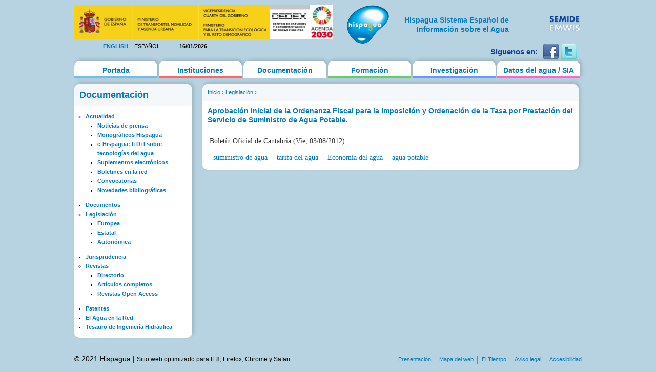

--- FILE ---
content_type: text/html; charset=utf-8
request_url: https://hispagua.cedex.es/documentacion/legislacion/114416
body_size: 12891
content:
<!DOCTYPE html PUBLIC "-//W3C//DTD XHTML 1.0 Strict//EN" "http://www.w3.org/TR/xhtml1/DTD/xhtml1-strict.dtd">
<html xmlns="http://www.w3.org/1999/xhtml" xml:lang="es" lang="es" dir="ltr">

<head>
<meta http-equiv="Content-Type" content="text/html; charset=utf-8" />
  <title>Aprobación inicial de la Ordenanza Fiscal para la Imposición y Ordenación de la Tasa por Prestación del Servicio de Suministro de Agua Potable. | Hispagua</title>
  <meta http-equiv="Content-Type" content="text/html; charset=utf-8" />
<link rel="shortcut icon" href="/sites/default/themes/hispagua/favicon.ico" type="image/x-icon" />
  <link type="text/css" rel="stylesheet" media="all" href="/sites/default/files/css/css_ebb7e53c1f742ae5e4df6fe89dac9159.css" />
<link type="text/css" rel="stylesheet" media="print" href="/sites/default/files/css/css_75b17181302898566e483d889afc5ee3.css" />
<!--[if IE]>
<link type="text/css" rel="stylesheet" media="all" href="/sites/default/themes/hispagua/css/ie.css?S" />
<![endif]-->
<!--[if lte IE 6]>
<link type="text/css" rel="stylesheet" media="all" href="/sites/default/themes/hispagua/css/ie6.css?S" />
<![endif]-->
  <script type="text/javascript" src="/misc/jquery.js?7"></script>
<script type="text/javascript" src="/misc/drupal.js?7"></script>
<script type="text/javascript" src="/sites/default/files/languages/es_8d3a72b93152fb5943a784434d9b214a.js?7"></script>
<script type="text/javascript" src="/sites/all/modules/google_analytics/googleanalytics.js?7"></script>
<script type="text/javascript" src="/sites/all/modules/panels/js/panels.js?7"></script>
<script type="text/javascript" src="/sites/all/modules/pngfix/jquery.pngFix.js?7"></script>
<script type="text/javascript" src="/sites/all/modules/poormanscron/poormanscron.js?7"></script>
<script type="text/javascript">
<!--//--><![CDATA[//><!--
jQuery.extend(Drupal.settings, { "basePath": "/", "googleanalytics": { "trackOutgoing": 1, "trackMailto": 1, "trackDownload": 1, "trackDownloadExtensions": "7z|aac|arc|arj|asf|asx|avi|bin|csv|doc|exe|flv|gif|gz|gzip|hqx|jar|jpe?g|js|mp(2|3|4|e?g)|mov(ie)?|msi|msp|pdf|phps|png|ppt|qtm?|ra(m|r)?|sea|sit|tar|tgz|torrent|txt|wav|wma|wmv|wpd|xls|xml|z|zip" }, "cron": { "basePath": "/poormanscron", "runNext": 1768595386 } });
//--><!]]>
</script>
<script type="text/javascript">
<!--//--><![CDATA[//><!--
$(document).ready(function(){ $('#logoblock, #logos_l, #logos_r').pngFix(); });
//--><!]]>
</script>
  <meta name="google-site-verification" content="KpchBy4KuZJDQ7Y8goiAksWrga2UU4n_atsfu53OLM0" />
</head>
<body class="page not-front not-logged-in node-type-hispagua-legislacion i18n-es page-documentacion-legislacion-114416 section-documentacion one-sidebar sidebar-first">

      <div id="skip-link"><a href="#main-menu">Jump to Navigation</a></div>
  
  <div id="page-wrapper"><div id="page">

    <div id="header"><div class="section clearfix">

		<div id="logos_l">
			<a target="_self" href="http://www.cedex.es/CEDEX/LANG_CASTELLANO/"><img src="/sites/default/themes/hispagua/imgs/LOGO_CABECERA_CANAL_LAYOUT2.gif"  Title="ir a la web del CEDEX"; alt="CEDEX" ; width="95%"/></a>
		</div>
		<div  style="padding-top: 20px;"id="logos_r">
			<table>
				<tbody> 
						<td>
							<div><a target="_self" href="http://www.emwis.org/"><img src="/sites/default/themes/hispagua/imgs/logo-semide.png" alt="SEMIDE" width="95%" /></a></div>
													</td>
						
					</tr>
				</tbody>
			</table>
		</div>
		
		<div id="logoblock">
      
	          <a href="/" title="Inicio" rel="home" id="logo"><img src="/sites/default/themes/hispagua/logo.png" alt="Inicio" width="100%" /></a>
      
              <div align="right" style="width: 230px; padding-left: 218px; padding-right: -214px; padding-top: 20px;" id="name-and-slogan">
                                    <h1 style="font-family: Arial, Helvetica, sans-serif; font-size:14px; " id="site-name">
                <a href="/" title="Inicio" rel="home"><span>Hispagua Sistema Español de Información sobre el Agua</span></a>
              </h1>
                      
         
        </div> <!-- /#name-and-slogan -->
      		</div> 
      
      <div class="region region-header">
  <div id="block-locale-0" class="block block-locale first region-odd even region-count-1 count-2">
  
  <div class="content">
    <ul><li class="en first"><a href="/en/documentacion/legislacion/114416" class="language-link">English</a></li>
<li class="es last active"><a href="/documentacion/legislacion/114416" class="language-link active">Español</a></li>
</ul>  </div>

  </div><!-- /.block -->
<div id="block-block-1" class="block block-block region-even odd region-count-2 count-3">
  
  <div class="content">
    16/01/2026  </div>

  </div><!-- /.block -->
<div id="block-block-41" class="block block-block last region-odd even region-count-3 count-4">
  
  <div class="content">
    <div id="redes-sociales-cabecera"><p>Siguenos en:</p><a href="https://www.facebook.com/Hispagua" target="_blank" title="Siguenos en facebook"><img alt="facebook" src="/sites/default/themes/hispagua/imgs/facebook.png"></a> <a href="https://twitter.com/hispagua" target="_blank" title="Siguenos en twitter"><img alt="twitter" src="/sites/default/themes/hispagua/imgs/twitter.png"></a><p>&nbsp;</p></div>  </div>

  </div><!-- /.block -->
</div><!-- /.region -->

    </div></div> <!-- /.section, /#header -->

    <div id="main-wrapper"><div id="main" class="clearfix with-navigation">

      <div id="content" class="column"><div class="section">

        
        
        <div class="breadcrumb"><a href="/">Inicio</a> › <a href="/documentacion/legislacion" title="">Legislación</a> › </div>                  <h1 class="title">
                          <a href="/sites/default/files/hispagua_legislacion/cantabria/20120803/verAnuncioAction.do_idAnuBlob_232811.pdf" target="_blank">Aprobación inicial de la Ordenanza Fiscal para la Imposición y Ordenación de la Tasa por Prestación del Servicio de Suministro de Agua Potable.</a>
                      </h1>
        		                        
        
        <div id="content-area">
          <div id="node-114416" class="node node-type-hispagua-legislacion build-mode-full clearfix">
  
  
  
  <div class="content">
    <div class="hispagua_legislacion_data">
	<p>Boletín Oficial de Cantabria (Vie, 03/08/2012)</p></div>
  </div>

      <div class="meta">
      
              <div class="terms terms-inline"><ul class="links inline"><li class="taxonomy_term_5961 first"><a href="/category/palabras-clave/suministro-de-agua" rel="tag" title="">suministro de agua</a></li>
<li class="taxonomy_term_6679"><a href="/category/palabras-clave/tarifa-del-agua" rel="tag" title="">tarifa del agua</a></li>
<li class="taxonomy_term_9815"><a href="/category/tem%C3%A1tica/econom%C3%ADa-del-agua" rel="tag" title="">Economía del agua</a></li>
<li class="taxonomy_term_5864 last"><a href="/category/palabras-clave/agua-potable" rel="tag" title="">agua potable</a></li>
</ul></div>
          </div>
  
      <div class="links"></div>
  </div> <!-- /.node -->
        </div>

        
        
      </div></div> <!-- /.section, /#content -->

              <div id="navigation"><div class="section clearfix">
        
          
          <h2 class="element-invisible">Main menu</h2><ul id="main-menu" class="links clearfix"><li class="menu-627 first"><a href="/" title="">Portada</a></li>
<li class="menu-177"><a href="/instituciones" title="">Instituciones</a></li>
<li class="menu-312 active-trail"><a href="/documentacion/actualidad/prensa" title="">Documentación</a></li>
<li class="menu-495"><a href="/formacion/cursos" title="">Formación</a></li>
<li class="menu-507"><a href="/investigacion/organismos" title="">Investigación</a></li>
<li class="menu-628 last"><a href="/datos" title="">Datos del agua / SIA</a></li>
</ul>
          
        </div></div> <!-- /.section, /#navigation -->
      
      <div class="region region-sidebar-first column sidebar"><div class="section">
  <div id="block-menu-menu-documentacion" class="block block-menu first last region-odd odd region-count-1 count-1">
      <h2 class="title">Documentación</h2>
  
  <div class="content">
    <ul class="menu"><li class="expanded first"><a href="/documentacion/actualidad" title="Actualidad">Actualidad</a><ul class="menu"><li class="collapsed first"><a href="/documentacion/actualidad/prensa" title="">Noticias de prensa</a></li>
<li class="leaf"><a href="/documentacion/monograficos" title="Documentos de interés especial elaborados por Hispagua">Monográficos Hispagua</a></li>
<li class="collapsed"><a href="/documentacion/e-hispagua" title="">e-Hispagua: I+D+I sobre tecnologías del agua</a></li>
<li class="leaf"><a href="/documentacion/suplementos" title="">Suplementos electrónicos</a></li>
<li class="leaf"><a href="/documentacion/boletines_red" title="">Boletines en la red</a></li>
<li class="leaf"><a href="/documentacion/actualidad/convocatorias" title="">Convocatorias</a></li>
<li class="leaf last"><a href="/documentacion/actualidad/bibliografia" title="">Novedades bibliográficas</a></li>
</ul></li>
<li class="leaf"><a href="/documentacion/documentos" title="">Documentos</a></li>
<li class="expanded active-trail"><a href="/documentacion/legislacion" title="">Legislación</a><ul class="menu"><li class="leaf first"><a href="/documentacion/legislacion/europea" title="">Europea</a></li>
<li class="leaf"><a href="/documentacion/legislacion/estatal" title="">Estatal</a></li>
<li class="leaf last"><a href="/documentacion/legislacion/autonomica" title="">Autonómica</a></li>
</ul></li>
<li class="collapsed"><a href="/documentacion/jurisprudencia" title="">Jurisprudencia</a></li>
<li class="expanded"><a href="http://hispagua.cedex.es/node/90007" title="Revistas">Revistas</a><ul class="menu"><li class="leaf first"><a href="/documentacion/revistas/directorio" title="">Directorio</a></li>
<li class="leaf"><a href="/documentacion/revistas/articulos%20completos" title="">Artículos completos</a></li>
<li class="leaf last"><a href="/documentacion/revistas/openaccess" title="">Revistas Open Access</a></li>
</ul></li>
<li class="leaf"><a href="/documentacion/patentes" title="">Patentes</a></li>
<li class="leaf"><a href="/documentacion/aguaenlared" title="">El Agua en la Red</a></li>
<li class="leaf last"><a href="/documentacion/tesauro" title="">Tesauro de Ingeniería Hidráulica</a></li>
</ul>  </div>

  </div><!-- /.block -->
</div></div><!-- /.section, /.region -->

      
    </div></div> <!-- /#main, /#main-wrapper -->

          <div id="footer"><div class="section">

        
                  <div id="footer-message">&copy; 2021 Hispagua  | <small>Sitio web optimizado para IE8, Firefox, Chrome y Safari</small></div>
        
        <div class="region region-footer">
  <div id="block-menu-secondary-links" class="block block-menu first region-odd odd region-count-1 count-5">
      <h2 class="title">Enlaces secundarios</h2>
  
  <div class="content">
    <ul class="menu"><li class="leaf first"><a href="/presentacion" title="">Presentación</a></li>
<li class="leaf"><a href="/mapa" title="">Mapa del web</a></li>
<li class="leaf"><a href="http://www.aemet.es/es/portada" title="">El Tiempo</a></li>
<li class="leaf"><a href="/avisolegal" title="">Aviso legal</a></li>
<li class="leaf last"><a href="/ACCESIBILIDAD" title="">Accesibilidad</a></li>
</ul>  </div>

  </div><!-- /.block -->
<div id="block-block-23" class="block block-block last region-even even region-count-2 count-6">
  
  <div class="content">
    <!-- Start of StatCounter Code -->
<script type="text/javascript">
var sc_project=2681862; 
var sc_invisible=1; 
var sc_security="e2f9fa39"; 
</script>
<script type="text/javascript"
src="http://www.statcounter.com/counter/counter.js"></script>
<noscript><div class="statcounter"><a title="drupal
statistics" href="http://statcounter.com/drupal/"
target="_blank"><img class="statcounter"
src="http://c.statcounter.com/2681862/0/e2f9fa39/1/"
alt="drupal statistics"></a></div></noscript>
<!-- End of StatCounter Code -->  </div>

  </div><!-- /.block -->
</div><!-- /.region -->

      </div></div> <!-- /.section, /#footer -->
    
  </div></div> <!-- /#page, /#page-wrapper -->

  
  <script type="text/javascript">
<!--//--><![CDATA[//><!--
var _gaq = _gaq || [];_gaq.push(["_setAccount", "UA-194832288-1"]);_gaq.push(["_gat._anonymizeIp"]);_gaq.push(["_trackPageview"]);(function() {var ga = document.createElement("script");ga.type = "text/javascript";ga.async = true;ga.src = ("https:" == document.location.protocol ? "https://ssl" : "http://www") + ".google-analytics.com/ga.js";var s = document.getElementsByTagName("script")[0];s.parentNode.insertBefore(ga, s);})();
//--><!]]>
</script>

</body>
</html>
